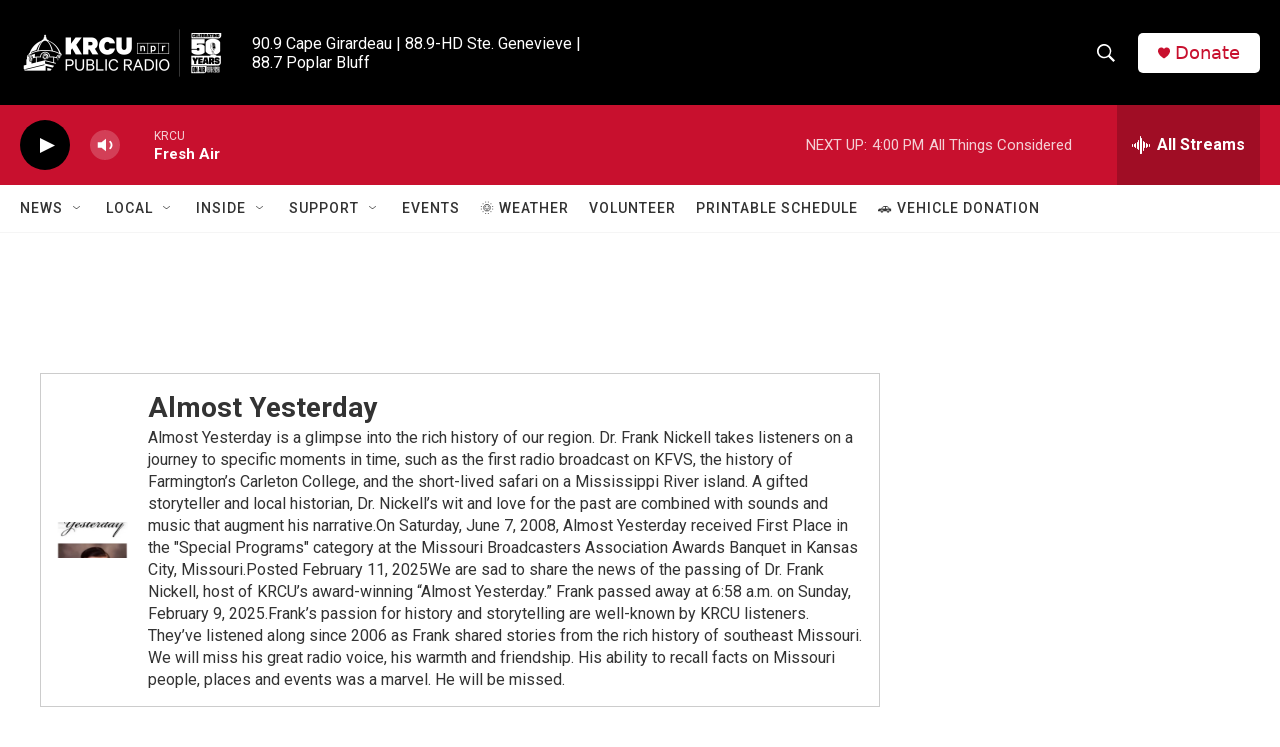

--- FILE ---
content_type: text/html; charset=utf-8
request_url: https://www.google.com/recaptcha/api2/aframe
body_size: 225
content:
<!DOCTYPE HTML><html><head><meta http-equiv="content-type" content="text/html; charset=UTF-8"></head><body><script nonce="J4sOPdSURxHoLDaEjN8gVg">/** Anti-fraud and anti-abuse applications only. See google.com/recaptcha */ try{var clients={'sodar':'https://pagead2.googlesyndication.com/pagead/sodar?'};window.addEventListener("message",function(a){try{if(a.source===window.parent){var b=JSON.parse(a.data);var c=clients[b['id']];if(c){var d=document.createElement('img');d.src=c+b['params']+'&rc='+(localStorage.getItem("rc::a")?sessionStorage.getItem("rc::b"):"");window.document.body.appendChild(d);sessionStorage.setItem("rc::e",parseInt(sessionStorage.getItem("rc::e")||0)+1);localStorage.setItem("rc::h",'1769204805346');}}}catch(b){}});window.parent.postMessage("_grecaptcha_ready", "*");}catch(b){}</script></body></html>